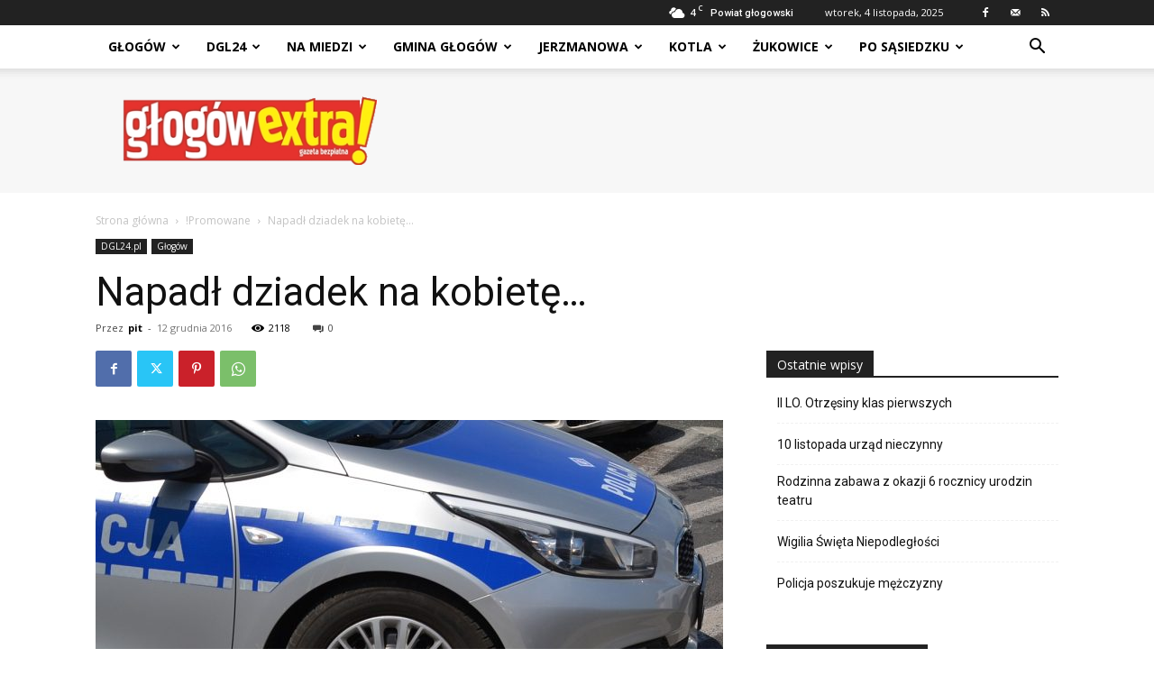

--- FILE ---
content_type: text/css
request_url: https://glogowextra.pl/wp-content/cache/autoptimize/css/autoptimize_single_c4bd52fb0eee86284f8bbd7d02be0e5b.css?ver=12.6.3
body_size: -24
content:
.td-tech #td-theme-settings .td-skin-buy a{background-color:#4ac5db}

--- FILE ---
content_type: text/plain
request_url: https://www.google-analytics.com/j/collect?v=1&_v=j102&a=567149303&t=pageview&_s=1&dl=https%3A%2F%2Fglogowextra.pl%2F2016%2F12%2F12%2Fnapadl-dziadek-kobiete%2F&ul=en-us%40posix&dt=Napad%C5%82%20dziadek%20na%20kobiet%C4%99...%20-%20G%C5%82og%C3%B3wExtra&sr=1280x720&vp=1280x720&_u=IEBAAEABAAAAACAAI~&jid=385086770&gjid=2090714518&cid=2113039836.1762210888&tid=UA-87363095-1&_gid=669866635.1762210888&_r=1&_slc=1&z=1628218210
body_size: -450
content:
2,cG-F7YQH55G5Z